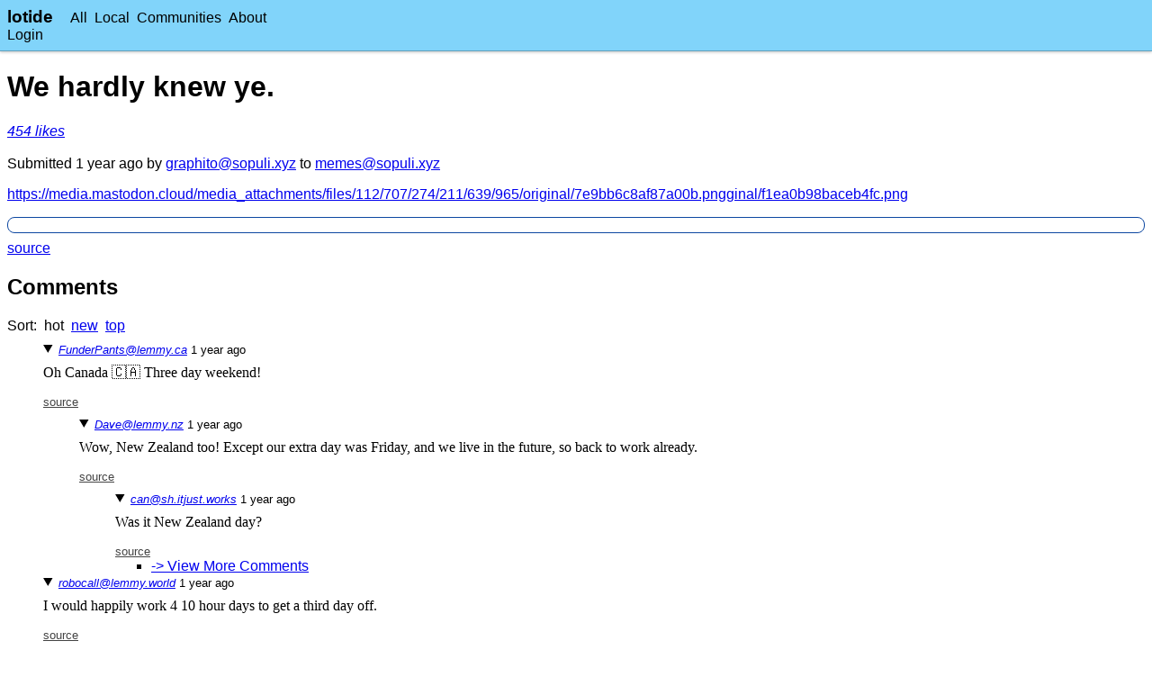

--- FILE ---
content_type: text/html
request_url: https://narwhal.city/posts/193445
body_size: 13104
content:
<!DOCTYPE html><html lang="en" dir="ltr"><head><meta charset="utf-8"/><meta name="viewport" content="width=device-width, initial-scale=1"/><link href="/static/main.css" rel="stylesheet"/><title>We hardly knew ye.</title></head><body><header class="mainHeader"><nav aria-label="Main Navigation" class="left"><details class="leftLinksMobile"><summary><img alt="Open Menu" class="icon darkInvert" src="/static/8591161484249836949.svg"/></summary><div><a href="/all">All</a><a href="/local">Local</a><a href="/communities">Communities</a><a href="/about">About</a></div></details><a href="/" class="siteName">lotide</a><div class="actionList leftLinks"><a href="/all">All</a><a href="/local">Local</a><a href="/communities">Communities</a><a href="/about">About</a></div></nav><nav class="right actionList"><a href="/login">Login</a></nav></header><main><h1 class="bigPostTitle">We hardly knew ye.</h1><div><a href="/posts/193445/likes"><em>⁨454⁩ ⁨likes⁩</em></a> </div><br/><p>Submitted ⁨<span title="2024-06-30T22:36:24.589300+00:00">⁨1⁩ ⁨year⁩ ago</span>⁩ by ⁨<a href="/users/101543">graphito@sopuli.xyz</a>⁩ to ⁨<a href="/communities/937">memes@sopuli.xyz</a>⁩</p><p><a href="https://media.mastodon.cloud/media_attachments/files/112/707/274/211/639/965/original/7e9bb6c8af87a00b.pngginal/f1ea0b98baceb4fc.png" rel="ugc noopener">https://media.mastodon.cloud/media_attachments/files/112/707/274/211/639/965/original/7e9bb6c8af87a00b.pngginal/f1ea0b98baceb4fc.png</a></p><div class="postContent"><div class="contentView"></div></div><div class="actionList"><a href="https://sopuli.xyz/post/14342786">source</a></div><div><h2>Comments</h2><div class="sortOptions"><span>Sort:</span><span>hot</span><a href="/posts/193445?sort=new">new</a><a href="/posts/193445?sort=top">top</a></div><ul class="commentList topLevel"><li class="comment" id="comment615958"><details open="open" class="commentCollapse"><summary><small><cite><a href="/users/56870">FunderPants@lemmy.ca</a></cite> <span title="2024-06-30T22:38:15.221738+00:00">⁨1⁩ ⁨year⁩ ago</span></small></summary><div class="content"><div class="commentContent"><div class="contentView"><p>Oh Canada 🇨🇦 Three day weekend!</p>
</div></div><div class="actionList small"><a href="https://lemmy.ca/comment/10105824">source</a></div></div><ul class="commentList"><li id="comment616000" class="comment"><details open="open" class="commentCollapse"><summary><small><cite><a href="/users/52696">Dave@lemmy.nz</a></cite> <span title="2024-06-30T22:56:40.951081+00:00">⁨1⁩ ⁨year⁩ ago</span></small></summary><div class="content"><div class="commentContent"><div class="contentView"><p>Wow, New Zealand too! Except our extra day was Friday, and we live in the future, so back to work already.</p>
</div></div><div class="actionList small"><a href="https://lemmy.nz/comment/9663981">source</a></div></div><ul class="commentList"><li class="comment" id="comment616119"><details class="commentCollapse" open="open"><summary><small><cite><a href="/users/31004">can@sh.itjust.works</a></cite> <span title="2024-07-01T00:06:50.442854+00:00">⁨1⁩ ⁨year⁩ ago</span></small></summary><div class="content"><div class="commentContent"><div class="contentView"><p>Was it New Zealand day?</p>
</div></div><div class="actionList small"><a href="https://sh.itjust.works/comment/12449606">source</a></div></div><ul><li><a href="/comments/616119">-&gt; View More Comments</a></li></ul></details></li></ul></details></li></ul></details></li><li id="comment616131" class="comment"><details open="open" class="commentCollapse"><summary><small><cite><a href="/users/44989">robocall@lemmy.world</a></cite> <span title="2024-07-01T00:17:18.915746+00:00">⁨1⁩ ⁨year⁩ ago</span></small></summary><div class="content"><div class="commentContent"><div class="contentView"><p>I would happily work 4 10 hour days to get a third day off.</p>
</div></div><div class="actionList small"><a href="https://lemmy.world/comment/10923078">source</a></div></div><ul class="commentList"><li id="comment616544" class="comment"><details class="commentCollapse" open="open"><summary><small><cite><a href="/users/93939">ArmokGoB@lemmy.dbzer0.com</a></cite> <span title="2024-07-01T05:59:01.709487+00:00">⁨1⁩ ⁨year⁩ ago</span></small></summary><div class="content"><div class="commentContent"><div class="contentView"><p>I did that once and it killed me. I could never keep that up on a regular basis.</p>
</div></div><div class="actionList small"><a href="https://lemmy.dbzer0.com/comment/11640155">source</a></div></div><ul class="commentList"><li class="comment" id="comment617132"><details open="open" class="commentCollapse"><summary><small><cite><a href="/users/102798">jaybone@lemmy.world</a></cite> <span title="2024-07-01T12:54:00.124152+00:00">⁨1⁩ ⁨year⁩ ago</span></small></summary><div class="content"><div class="commentContent"><div class="contentView"><p>Might depend on what you do.</p>
</div></div><div class="actionList small"><a href="https://lemmy.world/comment/10930068">source</a></div></div></details></li><li class="comment" id="comment616962"><details class="commentCollapse" open="open"><summary><small><cite><a href="/users/155598">Pra@sh.itjust.works</a></cite> <span title="2024-07-01T11:29:31.069798+00:00">⁨1⁩ ⁨year⁩ ago</span></small></summary><div class="content"><div class="commentContent"><div class="contentView"><p>I’ve been doing it for about two years now and I think it’s pretty incredible. Consistently having a third day off can do wonders; commute only 4 times a week, your third day off is a weekday so basically always have a great day to go shopping, appointments, etc while everyone else is at work. I don’t think I could ever go back to 5 8’s. The only thing better would be 4 8’s</p>
</div></div><div class="actionList small"><a href="https://sh.itjust.works/comment/12455700">source</a></div></div></details></li></ul></details></li><li class="comment" id="comment616509"><details open="open" class="commentCollapse"><summary><small><cite><a href="/users/55087">quicksand@lemmy.world</a></cite> <span title="2024-07-01T05:38:16.013648+00:00">⁨1⁩ ⁨year⁩ ago</span></small></summary><div class="content"><div class="commentContent"><div class="contentView"><p>I work 12s, alternating 3 and 4 days per week. It’s hard to get anything else done during the workweek but the weekends are amazing</p>
</div></div><div class="actionList small"><a href="https://lemmy.world/comment/10926063">source</a></div></div></details></li><li id="comment616871" class="comment"><details class="commentCollapse" open="open"><summary><small><cite><a href="/users/117003">CodyCannoli@lemmy.world</a></cite> <span title="2024-07-01T10:23:44.004158+00:00">⁨1⁩ ⁨year⁩ ago</span></small></summary><div class="content"><div class="commentContent"><div class="contentView"><p>I currently do a 4 9 hour day and Friday is a half day. I enjoy getting home before noon on Friday.</p>
</div></div><div class="actionList small"><a href="https://lemmy.world/comment/10928344">source</a></div></div></details></li><li class="comment" id="comment616480"><details class="commentCollapse" open="open"><summary><small><cite><a href="/users/93635">veroxii@aussie.zone</a></cite> <span title="2024-07-01T05:16:07.663216+00:00">⁨1⁩ ⁨year⁩ ago</span></small></summary><div class="content"><div class="commentContent"><div class="contentView"><p>No deal peasant. Best I can do is 5 12 hour days.</p>
</div></div><div class="actionList small"><a href="https://aussie.zone/comment/10032547">source</a></div></div></details></li></ul></details></li><li class="comment" id="comment616062"><details open="open" class="commentCollapse"><summary><small><cite><a href="/users/104256">TheTetrapod@lemmy.world</a></cite> <span title="2024-06-30T23:32:41.314792+00:00">⁨1⁩ ⁨year⁩ ago</span></small></summary><div class="content"><div class="commentContent"><div class="contentView"><p>Oh no, I love Blinding Lights!
😭</p>
</div></div><div class="actionList small"><a href="https://lemmy.world/comment/10922558">source</a></div></div><ul class="commentList"><li class="comment" id="comment616552"><details open="open" class="commentCollapse"><summary><small><cite><a href="/users/55475">s08nlql9@lemm.ee</a></cite> <span title="2024-07-01T06:06:26.450728+00:00">⁨1⁩ ⁨year⁩ ago</span></small></summary><div class="content"><div class="commentContent"><div class="contentView"><p>He’s willing to die for you</p>
</div></div><div class="actionList small"><a href="https://lemm.ee/comment/12941417">source</a></div></div></details></li></ul></details></li><li id="comment616144" class="comment"><details open="open" class="commentCollapse"><summary><small><cite><a href="/users/123418">JoMiran@lemmy.ml</a></cite> <span title="2024-07-01T00:30:16.848819+00:00">⁨1⁩ ⁨year⁩ ago</span></small></summary><div class="content"><div class="commentContent"><div class="contentView"><p>Me, a Gen-X’r in tech since the mid-90s.</p>
<p><a href="https://i.giphy.com/MFVDijiycpA3G9O9Up.webp" rel="ugc noopener">Image</a></p>
</div></div><div class="actionList small"><a href="https://lemmy.ml/comment/11988654">source</a></div></div></details></li><li id="comment616022" class="comment"><details open="open" class="commentCollapse"><summary><small><cite><a href="/users/117959">bl_r@lemmy.dbzer0.com</a></cite> <span title="2024-06-30T23:08:23.666737+00:00">⁨1⁩ ⁨year⁩ ago</span></small></summary><div class="content"><div class="commentContent"><div class="contentView"><p>I work weekends. My “weekend” starts tomorrow!</p>
</div></div><div class="actionList small"><a href="https://lemmy.dbzer0.com/comment/11634844">source</a></div></div></details></li><li class="comment" id="comment617186"><details open="open" class="commentCollapse"><summary><small><cite><a href="/users/43112">son_named_bort@lemmy.world</a></cite> <span title="2024-07-01T13:33:44.479063+00:00">⁨1⁩ ⁨year⁩ ago</span></small></summary><div class="content"><div class="commentContent"><div class="contentView"><p>And after all the work I did for it, it’s gone just like that.</p>
</div></div><div class="actionList small"><a href="https://lemmy.world/comment/10930605">source</a></div></div></details></li><li id="comment617887" class="comment"><details class="commentCollapse" open="open"><summary><small><cite><a href="/users/44307">LaunchesKayaks@lemmy.world</a></cite> <span title="2024-07-01T19:18:58.590478+00:00">⁨1⁩ ⁨year⁩ ago</span></small></summary><div class="content"><div class="commentContent"><div class="contentView"><p>This hits so hard rn. Woke up and immediately started puking everywhere. Called off work and went to go get light food and locked myself out of the house. Currently sitting in the shade wait for my mom to show up with the spare key. Fml</p>
</div></div><div class="actionList small"><a href="https://lemmy.world/comment/10936811">source</a></div></div></details></li><li class="comment" id="comment617177"><details class="commentCollapse" open="open"><summary><small><cite><a href="/users/61807">JokeDeity@lemm.ee</a></cite> <span title="2024-07-01T13:27:46.930717+00:00">⁨1⁩ ⁨year⁩ ago</span></small></summary><div class="content"><div class="commentContent"><div class="contentView"><p>Jones on you, I work Friday to Monday, so my weekend starts tonight.</p>
</div></div><div class="actionList small"><a href="https://lemm.ee/comment/12946696">source</a></div></div></details></li><li id="comment616975" class="comment"><details open="open" class="commentCollapse"><summary><small><cite><a href="/users/164146">birbalkumar@lemmy.dbzer0.com</a></cite> <span title="2024-07-01T11:35:54.909291+00:00">⁨1⁩ ⁨year⁩ ago</span></small></summary><div class="content"><div class="commentContent"><div class="contentView"><p>We hardly knew ye, and it’s a reminder of how fleeting some moments and opportunities can be. For those unexpected expenses, a <a href="https://www.linkedin.com/pulse/300-tribal-loan-credit-check-direct-lenders-saarah-fatima-xhfaf" rel="ugc noopener">$300 tribal loan</a> can provide quick financial relief. It’s essential to have reliable options when life throws surprises our way. This type of loan can be a lifesaver in tight situations. Embrace every moment and be prepared for the unexpected.</p>
</div></div><div class="actionList small"><a href="https://lemmy.dbzer0.com/comment/11643555">source</a></div></div><ul class="commentList"><li id="comment617187" class="comment"><details open="open" class="commentCollapse"><summary><small><cite><a href="/users/78562">Reddfugee42@lemmy.world</a></cite> <span title="2024-07-01T13:34:04.920867+00:00">⁨1⁩ ⁨year⁩ ago</span></small></summary><div class="content"><div class="commentContent"><div class="contentView"><p>No matter how things get, there’s always shitbags and scammers to make it worse</p>
</div></div><div class="actionList small"><a href="https://lemmy.world/comment/10930607">source</a></div></div></details></li></ul></details></li></ul></div></main></body></html>

--- FILE ---
content_type: image/svg+xml
request_url: https://narwhal.city/static/8591161484249836949.svg
body_size: 213
content:
<?xml version="1.0"?>
<!--#darkInvert#-->
<svg version="1.1" xmlns="http://www.w3.org/2000/svg" viewBox="0 0 24 24" fill="black" stroke="black">
	<rect x="4" y="3.5" width="16" height="3" />
	<rect x="4" y="10.5" width="16" height="3" />
	<rect x="4" y="17.5" width="16" height="3" />
</svg>
